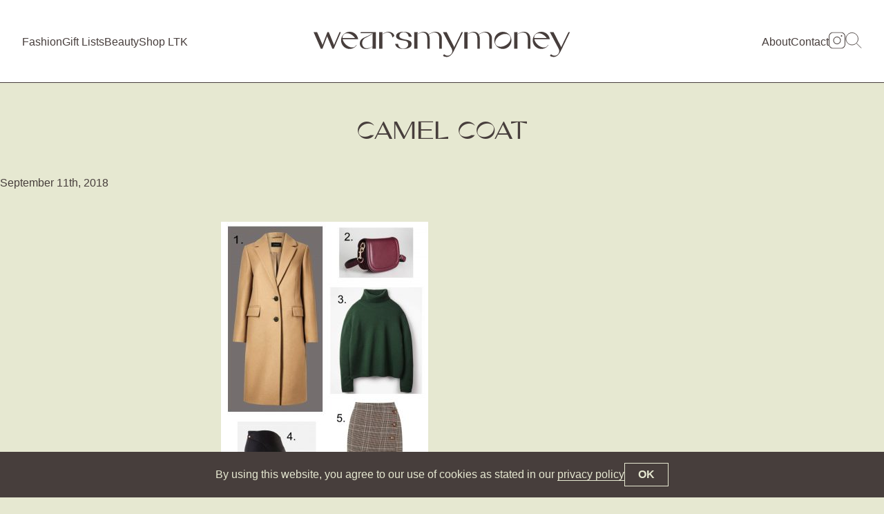

--- FILE ---
content_type: text/html; charset=UTF-8
request_url: https://www.wearsmymoney.com/fashion/5-coats-for-this-season/attachment/camel-coat-2/
body_size: 12987
content:

<!DOCTYPE html>
<html lang="en">
<head>
<meta charset="UTF-8">
<meta name="viewport" content="width=device-width, initial-scale=1">
<title>camel coat - WearsMyMoney</title>
<link rel="profile" href="https://gmpg.org/xfn/11">
<link rel="pingback" href="https://www.wearsmymoney.com/xmlrpc.php">

<meta name='robots' content='index, follow, max-image-preview:large, max-snippet:-1, max-video-preview:-1' />

	<!-- This site is optimized with the Yoast SEO plugin v26.8 - https://yoast.com/product/yoast-seo-wordpress/ -->
	<link rel="canonical" href="https://www.wearsmymoney.com/fashion/5-coats-for-this-season/attachment/camel-coat-2/" />
	<meta property="og:locale" content="en_US" />
	<meta property="og:type" content="article" />
	<meta property="og:title" content="camel coat - WearsMyMoney" />
	<meta property="og:url" content="https://www.wearsmymoney.com/fashion/5-coats-for-this-season/attachment/camel-coat-2/" />
	<meta property="og:site_name" content="WearsMyMoney" />
	<meta property="article:modified_time" content="2018-09-11T20:54:00+00:00" />
	<meta property="og:image" content="https://www.wearsmymoney.com/fashion/5-coats-for-this-season/attachment/camel-coat-2" />
	<meta property="og:image:width" content="720" />
	<meta property="og:image:height" content="960" />
	<meta property="og:image:type" content="image/jpeg" />
	<meta name="twitter:card" content="summary_large_image" />
	<meta name="twitter:site" content="@Wearsmymoney1" />
	<script data-jetpack-boost="ignore" type="application/ld+json" class="yoast-schema-graph">{"@context":"https://schema.org","@graph":[{"@type":"WebPage","@id":"https://www.wearsmymoney.com/fashion/5-coats-for-this-season/attachment/camel-coat-2/","url":"https://www.wearsmymoney.com/fashion/5-coats-for-this-season/attachment/camel-coat-2/","name":"camel coat - WearsMyMoney","isPartOf":{"@id":"https://www.wearsmymoney.com/#website"},"primaryImageOfPage":{"@id":"https://www.wearsmymoney.com/fashion/5-coats-for-this-season/attachment/camel-coat-2/#primaryimage"},"image":{"@id":"https://www.wearsmymoney.com/fashion/5-coats-for-this-season/attachment/camel-coat-2/#primaryimage"},"thumbnailUrl":"https://www.wearsmymoney.com/wp-content/uploads/2018/09/camel-coat-1.jpg","datePublished":"2018-09-11T20:45:10+00:00","dateModified":"2018-09-11T20:54:00+00:00","breadcrumb":{"@id":"https://www.wearsmymoney.com/fashion/5-coats-for-this-season/attachment/camel-coat-2/#breadcrumb"},"inLanguage":"en","potentialAction":[{"@type":"ReadAction","target":["https://www.wearsmymoney.com/fashion/5-coats-for-this-season/attachment/camel-coat-2/"]}]},{"@type":"ImageObject","inLanguage":"en","@id":"https://www.wearsmymoney.com/fashion/5-coats-for-this-season/attachment/camel-coat-2/#primaryimage","url":"https://www.wearsmymoney.com/wp-content/uploads/2018/09/camel-coat-1.jpg","contentUrl":"https://www.wearsmymoney.com/wp-content/uploads/2018/09/camel-coat-1.jpg","width":720,"height":960},{"@type":"BreadcrumbList","@id":"https://www.wearsmymoney.com/fashion/5-coats-for-this-season/attachment/camel-coat-2/#breadcrumb","itemListElement":[{"@type":"ListItem","position":1,"name":"Home","item":"https://www.wearsmymoney.com/"},{"@type":"ListItem","position":2,"name":"5 Coats For This Season","item":"https://www.wearsmymoney.com/fashion/5-coats-for-this-season/"},{"@type":"ListItem","position":3,"name":"camel coat"}]},{"@type":"WebSite","@id":"https://www.wearsmymoney.com/#website","url":"https://www.wearsmymoney.com/","name":"WearsMyMoney","description":"I spent it all on clothes by the looks of things...","publisher":{"@id":"https://www.wearsmymoney.com/#/schema/person/447d7ad8de23dfab96bbc78a1804c213"},"potentialAction":[{"@type":"SearchAction","target":{"@type":"EntryPoint","urlTemplate":"https://www.wearsmymoney.com/?s={search_term_string}"},"query-input":{"@type":"PropertyValueSpecification","valueRequired":true,"valueName":"search_term_string"}}],"inLanguage":"en"},{"@type":["Person","Organization"],"@id":"https://www.wearsmymoney.com/#/schema/person/447d7ad8de23dfab96bbc78a1804c213","name":"katehiscox","image":{"@type":"ImageObject","inLanguage":"en","@id":"https://www.wearsmymoney.com/#/schema/person/image/","url":"https://www.wearsmymoney.com/wp-content/uploads/2021/06/IMG_0637-scaled.jpg","contentUrl":"https://www.wearsmymoney.com/wp-content/uploads/2021/06/IMG_0637-scaled.jpg","width":2019,"height":2560,"caption":"katehiscox"},"logo":{"@id":"https://www.wearsmymoney.com/#/schema/person/image/"}}]}</script>
	<!-- / Yoast SEO plugin. -->


<link rel='dns-prefetch' href='//www.wearsmymoney.com' />
<link rel='dns-prefetch' href='//www.googletagmanager.com' />
<link rel='dns-prefetch' href='//stats.wp.com' />
<link rel='preconnect' href='//c0.wp.com' />
<link rel="alternate" type="application/rss+xml" title="WearsMyMoney &raquo; Feed" href="https://www.wearsmymoney.com/feed/" />
<link rel="alternate" type="application/rss+xml" title="WearsMyMoney &raquo; Comments Feed" href="https://www.wearsmymoney.com/comments/feed/" />
<link rel="alternate" type="application/rss+xml" title="WearsMyMoney &raquo; camel coat Comments Feed" href="https://www.wearsmymoney.com/fashion/5-coats-for-this-season/attachment/camel-coat-2/feed/" />
<link rel="alternate" title="oEmbed (JSON)" type="application/json+oembed" href="https://www.wearsmymoney.com/wp-json/oembed/1.0/embed?url=https%3A%2F%2Fwww.wearsmymoney.com%2Ffashion%2F5-coats-for-this-season%2Fattachment%2Fcamel-coat-2%2F" />
<link rel="alternate" title="oEmbed (XML)" type="text/xml+oembed" href="https://www.wearsmymoney.com/wp-json/oembed/1.0/embed?url=https%3A%2F%2Fwww.wearsmymoney.com%2Ffashion%2F5-coats-for-this-season%2Fattachment%2Fcamel-coat-2%2F&#038;format=xml" />
<link rel='stylesheet' id='all-css-9081a7eae58de8d8e534c6e7075a3d3c' href='https://www.wearsmymoney.com/wp-content/boost-cache/static/4bb44d31eb.min.css' type='text/css' media='all' />
<style id='wp-img-auto-sizes-contain-inline-css'>
img:is([sizes=auto i],[sizes^="auto," i]){contain-intrinsic-size:3000px 1500px}
/*# sourceURL=wp-img-auto-sizes-contain-inline-css */
</style>
<style id='wp-emoji-styles-inline-css'>

	img.wp-smiley, img.emoji {
		display: inline !important;
		border: none !important;
		box-shadow: none !important;
		height: 1em !important;
		width: 1em !important;
		margin: 0 0.07em !important;
		vertical-align: -0.1em !important;
		background: none !important;
		padding: 0 !important;
	}
/*# sourceURL=wp-emoji-styles-inline-css */
</style>
<style id='wp-block-library-inline-css'>
:root{--wp-block-synced-color:#7a00df;--wp-block-synced-color--rgb:122,0,223;--wp-bound-block-color:var(--wp-block-synced-color);--wp-editor-canvas-background:#ddd;--wp-admin-theme-color:#007cba;--wp-admin-theme-color--rgb:0,124,186;--wp-admin-theme-color-darker-10:#006ba1;--wp-admin-theme-color-darker-10--rgb:0,107,160.5;--wp-admin-theme-color-darker-20:#005a87;--wp-admin-theme-color-darker-20--rgb:0,90,135;--wp-admin-border-width-focus:2px}@media (min-resolution:192dpi){:root{--wp-admin-border-width-focus:1.5px}}.wp-element-button{cursor:pointer}:root .has-very-light-gray-background-color{background-color:#eee}:root .has-very-dark-gray-background-color{background-color:#313131}:root .has-very-light-gray-color{color:#eee}:root .has-very-dark-gray-color{color:#313131}:root .has-vivid-green-cyan-to-vivid-cyan-blue-gradient-background{background:linear-gradient(135deg,#00d084,#0693e3)}:root .has-purple-crush-gradient-background{background:linear-gradient(135deg,#34e2e4,#4721fb 50%,#ab1dfe)}:root .has-hazy-dawn-gradient-background{background:linear-gradient(135deg,#faaca8,#dad0ec)}:root .has-subdued-olive-gradient-background{background:linear-gradient(135deg,#fafae1,#67a671)}:root .has-atomic-cream-gradient-background{background:linear-gradient(135deg,#fdd79a,#004a59)}:root .has-nightshade-gradient-background{background:linear-gradient(135deg,#330968,#31cdcf)}:root .has-midnight-gradient-background{background:linear-gradient(135deg,#020381,#2874fc)}:root{--wp--preset--font-size--normal:16px;--wp--preset--font-size--huge:42px}.has-regular-font-size{font-size:1em}.has-larger-font-size{font-size:2.625em}.has-normal-font-size{font-size:var(--wp--preset--font-size--normal)}.has-huge-font-size{font-size:var(--wp--preset--font-size--huge)}.has-text-align-center{text-align:center}.has-text-align-left{text-align:left}.has-text-align-right{text-align:right}.has-fit-text{white-space:nowrap!important}#end-resizable-editor-section{display:none}.aligncenter{clear:both}.items-justified-left{justify-content:flex-start}.items-justified-center{justify-content:center}.items-justified-right{justify-content:flex-end}.items-justified-space-between{justify-content:space-between}.screen-reader-text{border:0;clip-path:inset(50%);height:1px;margin:-1px;overflow:hidden;padding:0;position:absolute;width:1px;word-wrap:normal!important}.screen-reader-text:focus{background-color:#ddd;clip-path:none;color:#444;display:block;font-size:1em;height:auto;left:5px;line-height:normal;padding:15px 23px 14px;text-decoration:none;top:5px;width:auto;z-index:100000}html :where(.has-border-color){border-style:solid}html :where([style*=border-top-color]){border-top-style:solid}html :where([style*=border-right-color]){border-right-style:solid}html :where([style*=border-bottom-color]){border-bottom-style:solid}html :where([style*=border-left-color]){border-left-style:solid}html :where([style*=border-width]){border-style:solid}html :where([style*=border-top-width]){border-top-style:solid}html :where([style*=border-right-width]){border-right-style:solid}html :where([style*=border-bottom-width]){border-bottom-style:solid}html :where([style*=border-left-width]){border-left-style:solid}html :where(img[class*=wp-image-]){height:auto;max-width:100%}:where(figure){margin:0 0 1em}html :where(.is-position-sticky){--wp-admin--admin-bar--position-offset:var(--wp-admin--admin-bar--height,0px)}@media screen and (max-width:600px){html :where(.is-position-sticky){--wp-admin--admin-bar--position-offset:0px}}

/*# sourceURL=wp-block-library-inline-css */
</style><style id='global-styles-inline-css'>
:root{--wp--preset--aspect-ratio--square: 1;--wp--preset--aspect-ratio--4-3: 4/3;--wp--preset--aspect-ratio--3-4: 3/4;--wp--preset--aspect-ratio--3-2: 3/2;--wp--preset--aspect-ratio--2-3: 2/3;--wp--preset--aspect-ratio--16-9: 16/9;--wp--preset--aspect-ratio--9-16: 9/16;--wp--preset--color--black: #000000;--wp--preset--color--cyan-bluish-gray: #abb8c3;--wp--preset--color--white: #ffffff;--wp--preset--color--pale-pink: #f78da7;--wp--preset--color--vivid-red: #cf2e2e;--wp--preset--color--luminous-vivid-orange: #ff6900;--wp--preset--color--luminous-vivid-amber: #fcb900;--wp--preset--color--light-green-cyan: #7bdcb5;--wp--preset--color--vivid-green-cyan: #00d084;--wp--preset--color--pale-cyan-blue: #8ed1fc;--wp--preset--color--vivid-cyan-blue: #0693e3;--wp--preset--color--vivid-purple: #9b51e0;--wp--preset--gradient--vivid-cyan-blue-to-vivid-purple: linear-gradient(135deg,rgb(6,147,227) 0%,rgb(155,81,224) 100%);--wp--preset--gradient--light-green-cyan-to-vivid-green-cyan: linear-gradient(135deg,rgb(122,220,180) 0%,rgb(0,208,130) 100%);--wp--preset--gradient--luminous-vivid-amber-to-luminous-vivid-orange: linear-gradient(135deg,rgb(252,185,0) 0%,rgb(255,105,0) 100%);--wp--preset--gradient--luminous-vivid-orange-to-vivid-red: linear-gradient(135deg,rgb(255,105,0) 0%,rgb(207,46,46) 100%);--wp--preset--gradient--very-light-gray-to-cyan-bluish-gray: linear-gradient(135deg,rgb(238,238,238) 0%,rgb(169,184,195) 100%);--wp--preset--gradient--cool-to-warm-spectrum: linear-gradient(135deg,rgb(74,234,220) 0%,rgb(151,120,209) 20%,rgb(207,42,186) 40%,rgb(238,44,130) 60%,rgb(251,105,98) 80%,rgb(254,248,76) 100%);--wp--preset--gradient--blush-light-purple: linear-gradient(135deg,rgb(255,206,236) 0%,rgb(152,150,240) 100%);--wp--preset--gradient--blush-bordeaux: linear-gradient(135deg,rgb(254,205,165) 0%,rgb(254,45,45) 50%,rgb(107,0,62) 100%);--wp--preset--gradient--luminous-dusk: linear-gradient(135deg,rgb(255,203,112) 0%,rgb(199,81,192) 50%,rgb(65,88,208) 100%);--wp--preset--gradient--pale-ocean: linear-gradient(135deg,rgb(255,245,203) 0%,rgb(182,227,212) 50%,rgb(51,167,181) 100%);--wp--preset--gradient--electric-grass: linear-gradient(135deg,rgb(202,248,128) 0%,rgb(113,206,126) 100%);--wp--preset--gradient--midnight: linear-gradient(135deg,rgb(2,3,129) 0%,rgb(40,116,252) 100%);--wp--preset--font-size--small: 13px;--wp--preset--font-size--medium: 20px;--wp--preset--font-size--large: 36px;--wp--preset--font-size--x-large: 42px;--wp--preset--spacing--20: 0.44rem;--wp--preset--spacing--30: 0.67rem;--wp--preset--spacing--40: 1rem;--wp--preset--spacing--50: 1.5rem;--wp--preset--spacing--60: 2.25rem;--wp--preset--spacing--70: 3.38rem;--wp--preset--spacing--80: 5.06rem;--wp--preset--shadow--natural: 6px 6px 9px rgba(0, 0, 0, 0.2);--wp--preset--shadow--deep: 12px 12px 50px rgba(0, 0, 0, 0.4);--wp--preset--shadow--sharp: 6px 6px 0px rgba(0, 0, 0, 0.2);--wp--preset--shadow--outlined: 6px 6px 0px -3px rgb(255, 255, 255), 6px 6px rgb(0, 0, 0);--wp--preset--shadow--crisp: 6px 6px 0px rgb(0, 0, 0);}:where(.is-layout-flex){gap: 0.5em;}:where(.is-layout-grid){gap: 0.5em;}body .is-layout-flex{display: flex;}.is-layout-flex{flex-wrap: wrap;align-items: center;}.is-layout-flex > :is(*, div){margin: 0;}body .is-layout-grid{display: grid;}.is-layout-grid > :is(*, div){margin: 0;}:where(.wp-block-columns.is-layout-flex){gap: 2em;}:where(.wp-block-columns.is-layout-grid){gap: 2em;}:where(.wp-block-post-template.is-layout-flex){gap: 1.25em;}:where(.wp-block-post-template.is-layout-grid){gap: 1.25em;}.has-black-color{color: var(--wp--preset--color--black) !important;}.has-cyan-bluish-gray-color{color: var(--wp--preset--color--cyan-bluish-gray) !important;}.has-white-color{color: var(--wp--preset--color--white) !important;}.has-pale-pink-color{color: var(--wp--preset--color--pale-pink) !important;}.has-vivid-red-color{color: var(--wp--preset--color--vivid-red) !important;}.has-luminous-vivid-orange-color{color: var(--wp--preset--color--luminous-vivid-orange) !important;}.has-luminous-vivid-amber-color{color: var(--wp--preset--color--luminous-vivid-amber) !important;}.has-light-green-cyan-color{color: var(--wp--preset--color--light-green-cyan) !important;}.has-vivid-green-cyan-color{color: var(--wp--preset--color--vivid-green-cyan) !important;}.has-pale-cyan-blue-color{color: var(--wp--preset--color--pale-cyan-blue) !important;}.has-vivid-cyan-blue-color{color: var(--wp--preset--color--vivid-cyan-blue) !important;}.has-vivid-purple-color{color: var(--wp--preset--color--vivid-purple) !important;}.has-black-background-color{background-color: var(--wp--preset--color--black) !important;}.has-cyan-bluish-gray-background-color{background-color: var(--wp--preset--color--cyan-bluish-gray) !important;}.has-white-background-color{background-color: var(--wp--preset--color--white) !important;}.has-pale-pink-background-color{background-color: var(--wp--preset--color--pale-pink) !important;}.has-vivid-red-background-color{background-color: var(--wp--preset--color--vivid-red) !important;}.has-luminous-vivid-orange-background-color{background-color: var(--wp--preset--color--luminous-vivid-orange) !important;}.has-luminous-vivid-amber-background-color{background-color: var(--wp--preset--color--luminous-vivid-amber) !important;}.has-light-green-cyan-background-color{background-color: var(--wp--preset--color--light-green-cyan) !important;}.has-vivid-green-cyan-background-color{background-color: var(--wp--preset--color--vivid-green-cyan) !important;}.has-pale-cyan-blue-background-color{background-color: var(--wp--preset--color--pale-cyan-blue) !important;}.has-vivid-cyan-blue-background-color{background-color: var(--wp--preset--color--vivid-cyan-blue) !important;}.has-vivid-purple-background-color{background-color: var(--wp--preset--color--vivid-purple) !important;}.has-black-border-color{border-color: var(--wp--preset--color--black) !important;}.has-cyan-bluish-gray-border-color{border-color: var(--wp--preset--color--cyan-bluish-gray) !important;}.has-white-border-color{border-color: var(--wp--preset--color--white) !important;}.has-pale-pink-border-color{border-color: var(--wp--preset--color--pale-pink) !important;}.has-vivid-red-border-color{border-color: var(--wp--preset--color--vivid-red) !important;}.has-luminous-vivid-orange-border-color{border-color: var(--wp--preset--color--luminous-vivid-orange) !important;}.has-luminous-vivid-amber-border-color{border-color: var(--wp--preset--color--luminous-vivid-amber) !important;}.has-light-green-cyan-border-color{border-color: var(--wp--preset--color--light-green-cyan) !important;}.has-vivid-green-cyan-border-color{border-color: var(--wp--preset--color--vivid-green-cyan) !important;}.has-pale-cyan-blue-border-color{border-color: var(--wp--preset--color--pale-cyan-blue) !important;}.has-vivid-cyan-blue-border-color{border-color: var(--wp--preset--color--vivid-cyan-blue) !important;}.has-vivid-purple-border-color{border-color: var(--wp--preset--color--vivid-purple) !important;}.has-vivid-cyan-blue-to-vivid-purple-gradient-background{background: var(--wp--preset--gradient--vivid-cyan-blue-to-vivid-purple) !important;}.has-light-green-cyan-to-vivid-green-cyan-gradient-background{background: var(--wp--preset--gradient--light-green-cyan-to-vivid-green-cyan) !important;}.has-luminous-vivid-amber-to-luminous-vivid-orange-gradient-background{background: var(--wp--preset--gradient--luminous-vivid-amber-to-luminous-vivid-orange) !important;}.has-luminous-vivid-orange-to-vivid-red-gradient-background{background: var(--wp--preset--gradient--luminous-vivid-orange-to-vivid-red) !important;}.has-very-light-gray-to-cyan-bluish-gray-gradient-background{background: var(--wp--preset--gradient--very-light-gray-to-cyan-bluish-gray) !important;}.has-cool-to-warm-spectrum-gradient-background{background: var(--wp--preset--gradient--cool-to-warm-spectrum) !important;}.has-blush-light-purple-gradient-background{background: var(--wp--preset--gradient--blush-light-purple) !important;}.has-blush-bordeaux-gradient-background{background: var(--wp--preset--gradient--blush-bordeaux) !important;}.has-luminous-dusk-gradient-background{background: var(--wp--preset--gradient--luminous-dusk) !important;}.has-pale-ocean-gradient-background{background: var(--wp--preset--gradient--pale-ocean) !important;}.has-electric-grass-gradient-background{background: var(--wp--preset--gradient--electric-grass) !important;}.has-midnight-gradient-background{background: var(--wp--preset--gradient--midnight) !important;}.has-small-font-size{font-size: var(--wp--preset--font-size--small) !important;}.has-medium-font-size{font-size: var(--wp--preset--font-size--medium) !important;}.has-large-font-size{font-size: var(--wp--preset--font-size--large) !important;}.has-x-large-font-size{font-size: var(--wp--preset--font-size--x-large) !important;}
/*# sourceURL=global-styles-inline-css */
</style>

<style id='classic-theme-styles-inline-css'>
/*! This file is auto-generated */
.wp-block-button__link{color:#fff;background-color:#32373c;border-radius:9999px;box-shadow:none;text-decoration:none;padding:calc(.667em + 2px) calc(1.333em + 2px);font-size:1.125em}.wp-block-file__button{background:#32373c;color:#fff;text-decoration:none}
/*# sourceURL=/wp-includes/css/classic-themes.min.css */
</style>
<style id='wp-typography-custom-inline-css'>
sub, sup{font-size: 75%;line-height: 100%}sup{vertical-align: 60%}sub{vertical-align: -10%}.amp{font-family: Baskerville, "Goudy Old Style", Palatino, "Book Antiqua", "Warnock Pro", serif;font-size: 1.1em;font-style: italic;font-weight: normal;line-height: 1em}.caps{font-size: 90%}.dquo{margin-left: -0.4em}.quo{margin-left: -0.2em}.pull-single{margin-left: -0.15em}.push-single{margin-right: 0.15em}.pull-double{margin-left: -0.38em}.push-double{margin-right: 0.38em}
/*# sourceURL=wp-typography-custom-inline-css */
</style>
<style id='wp-typography-safari-font-workaround-inline-css'>
body {-webkit-font-feature-settings: "liga";font-feature-settings: "liga";-ms-font-feature-settings: normal;}
/*# sourceURL=wp-typography-safari-font-workaround-inline-css */
</style>

<!-- Google tag (gtag.js) snippet added by Site Kit -->
<!-- Google Analytics snippet added by Site Kit -->


<link rel="https://api.w.org/" href="https://www.wearsmymoney.com/wp-json/" /><link rel="alternate" title="JSON" type="application/json" href="https://www.wearsmymoney.com/wp-json/wp/v2/media/8112" /><link rel="EditURI" type="application/rsd+xml" title="RSD" href="https://www.wearsmymoney.com/xmlrpc.php?rsd" />
<meta name="generator" content="WordPress 6.9" />
<link rel='shortlink' href='https://www.wearsmymoney.com/?p=8112' />
<meta name="generator" content="Site Kit by Google 1.170.0" />	<style>img#wpstats{display:none}</style>
		<link rel="icon" href="https://www.wearsmymoney.com/wp-content/uploads/2016/07/cropped-IMG_8138-1-32x32.jpg" sizes="32x32" />
<link rel="icon" href="https://www.wearsmymoney.com/wp-content/uploads/2016/07/cropped-IMG_8138-1-192x192.jpg" sizes="192x192" />
<link rel="apple-touch-icon" href="https://www.wearsmymoney.com/wp-content/uploads/2016/07/cropped-IMG_8138-1-180x180.jpg" />
<meta name="msapplication-TileImage" content="https://www.wearsmymoney.com/wp-content/uploads/2016/07/cropped-IMG_8138-1-270x270.jpg" />

<link rel="preconnect" href="https://fonts.googleapis.com"> 
<link rel="preconnect" href="https://fonts.gstatic.com" crossorigin> 
<link href="https://fonts.googleapis.com/css2?family=Inter:slnt,wght@-10,400;0,400;0,500;0,600;0,700&display=swap" rel="stylesheet">

<meta name="theme-color" content="#ffffff">
<link rel="stylesheet" href="https://www.wearsmymoney.com/wp-content/themes/wearsmymoney-kleber/assets/static/css/app.css?2023-06-30-1" type="text/css" />







</head>

<body class="attachment wp-singular attachment-template-default single single-attachment postid-8112 attachmentid-8112 attachment-jpeg wp-theme-wearsmymoney-kleber no-sidebar">

	<a class="skip-main" href="#main">Skip to main content</a>
	
	<div class="seo-text">
		<h1><a href="https://www.wearsmymoney.com/" rel="home">WearsMyMoney</a></h1>
		<h2 class="site-description">I spent it all on clothes by the looks of things...</h2>
	</div>
	
		<header id="header">
	
			<a href="https://www.wearsmymoney.com/" rel="home" class="brand">
			
				<svg xmlns="http://www.w3.org/2000/svg" viewBox="0 0 372 48.91"><path d="m13.06,30.82l7.01-18.48h1.97l7.25,17.67c.29.82.14,1.3.14,1.34l.05.05.29-.77,7.87-18.29h1.97l-10.32,24.05h-2.06l-7.15-16.99c-.29-.82-.14-1.3-.1-1.39h-.1l-.14.48-6.86,17.91h-2.4L0,12.34h5.09l7.58,17.62c.29.77.14,1.3.1,1.34l.1.05.19-.53Z"/><path d="m60.67,32.74c.48-.48.86-1.01,1.15-1.63h.82c-2.21,3.36-6.05,5.62-10.37,5.62-6.86,0-12.43-5.57-12.43-12.38s5.57-12.44,12.43-12.44c5.71,0,10.51,3.89,11.95,9.12.05.24.14.67.19.91l.19.67h-22.42c.48,2.54,1.92,5.23,4.22,7.49,4.66,4.66,11.04,5.86,14.21,2.64h.06Zm-18.67-11.71h18.1c-.58-.86-1.3-1.73-2.06-2.5-4.66-4.66-11.04-5.86-14.26-2.64-1.3,1.3-1.87,3.12-1.78,5.14Z"/><path d="m118.08,29.29h4.22s.29,1.54.34,1.68c1.01,3.79,4.46,5.71,8.35,5.23,1.39-.19,2.83-.72,3.98-1.63,1.2-.96,1.87-2.3,2.06-3.84.14-1.39-.29-3.6-1.49-4.51-1.25-.86-2.78-1.2-4.32-1.49-3.31-.62-5.81-.58-8.78-2.16-1.73-1.06-2.93-2.26-2.93-4.13,0-2.06.77-3.55,2.74-4.7,1.92-1.2,4.56-1.82,7.73-1.82,2.98,0,6.34.38,8.45,1.63,2.11,1.25,3.36,3.26,3.7,5.62h-4.27c-.19-1.15-.58-2.35-1.2-3.36-.91-1.44-2.21-2.5-3.89-2.98-2.69-.86-6.14-.29-7.78,2.21-.53.86-.86,1.78-.86,2.78,0,1.39,1.06,2.88,2.26,3.41,2.21,1.1,4.66,1.63,7.01,2.02,2.21.38,4.42.82,6.34,1.97,1.49.91,2.21,2.26,2.21,4.27,0,2.4-1.01,4.03-3.17,5.33-2.16,1.25-4.75,1.87-8.78,1.87-3.36,0-6.1-.62-8.16-1.92-2.02-1.25-3.31-3.07-3.74-5.47h-.02Z"/><path d="m216.43,12.39l-12.91,26.55c-3.02,6.24-6.53,9.36-10.56,9.36-1.06,0-2.11-.14-3.07-.43s-1.73-.67-2.4-1.15l1.49-2.54c-.05.1.62.62.72.72,1.97,1.44,4.56,2.06,6.86,1.15,1.92-.77,3.46-2.5,4.08-4.46.82-2.45-.14-4.56-1.3-6.67l-12.05-22.53h5.38l10.71,20.93c.34.72-.05,1.44-.05,1.44l-.05.05.05.1,10.94-22.52h2.16Z"/><path d="m286.56,24.34c0,6.86-5.57,12.38-12.43,12.38s-12.38-5.52-12.38-12.38,5.56-12.38,12.38-12.38,12.43,5.52,12.43,12.39h0Zm-2.11-6c-2.26-3.89-8.69-4.42-14.4-1.1-5.71,3.26-8.5,9.12-6.24,13.06,2.26,3.89,8.74,4.42,14.45,1.1,5.71-3.26,8.5-9.12,6.19-13.06Z"/><path d="m338.21,32.74c.48-.48.86-1.01,1.15-1.63h.82c-2.21,3.36-6.05,5.62-10.37,5.62-6.86,0-12.43-5.57-12.43-12.38s5.57-12.43,12.43-12.43c5.71,0,10.51,3.89,11.95,9.12.05.24.14.67.19.91l.19.67h-22.42c.48,2.54,1.92,5.23,4.22,7.49,4.66,4.66,11.04,5.86,14.21,2.64h.06Zm-18.67-11.71h18.1c-.58-.86-1.3-1.73-2.06-2.5-4.66-4.66-11.04-5.86-14.26-2.64-1.3,1.3-1.87,3.12-1.78,5.14Z"/><path d="m371.28,12.39l-12.91,26.55c-3.02,6.24-6.53,9.36-10.56,9.36-1.06,0-2.11-.14-3.07-.43-.96-.29-1.73-.67-2.4-1.15l1.49-2.54c-.05.1.62.62.72.72,1.97,1.44,4.56,2.06,6.86,1.15,1.92-.77,3.46-2.5,4.08-4.46.82-2.45-.14-4.56-1.3-6.67l-12.05-22.53h5.38l10.71,20.93c.34.72-.05,1.44-.05,1.44l-.05.05.05.1,10.94-22.52h2.16Z"/><path d="m185.76,20.31c-.19-2.69-1.54-5.23-3.79-6.82-.58-.43-1.25-.77-1.92-1.01-5.9-1.92-11.81,2.06-12.82,2.74l-.62.48c-.58-.82-1.25-1.58-2.06-2.21-.58-.43-1.2-.77-1.82-1.01-5.57-1.92-11.09,2.06-12,2.74l-.82.62-.1.1-.05-.1.05-.05s.72-.53.82-1.82v-1.58h-4.8v24h4.66V15.89c2.25-1.93,5.31-3.03,8.06-2.83,2.38.16,3.44,1.23,4.46,2.3,1.34,1.68,1.58,4.32,1.63,6.43v14.59h3.55v-14.11c0-.62-.05-1.3-.1-1.97-.1-1.54-.53-2.98-1.3-4.22.29-.24.62-.48.91-.67.67-.48,1.34-.82,2.11-1.2,1.15-.53,2.4-.96,3.65-1.15,1.15-.14,2.4-.19,3.5.14.43.14.86.29,1.3.53,2.02.96,3.07,2.88,3.5,4.99,0,.1.05.14.05.24.14.96.24,1.87.24,2.83.05.14.05.34.05.48v14.11h3.74v-14.11c0-.62-.05-1.3-.1-1.97h.02Z"/><path d="m258.29,20.31c-.19-2.69-1.54-5.23-3.79-6.82-.58-.43-1.25-.77-1.92-1.01-5.9-1.92-11.81,2.06-12.82,2.74l-.62.48c-.58-.82-1.25-1.58-2.06-2.21-.58-.43-1.2-.77-1.82-1.01-5.57-1.92-11.09,2.06-12,2.74l-.82.62-.1.1-.05-.1.05-.05s.72-.53.82-1.82v-1.58h-4.8v24h4.66V15.89c2.25-1.93,5.31-3.03,8.06-2.83,2.38.16,3.44,1.23,4.46,2.3,1.34,1.68,1.58,4.32,1.63,6.43v14.59h3.55v-14.11c0-.62-.05-1.3-.1-1.97-.1-1.54-.53-2.98-1.3-4.22.29-.24.62-.48.91-.67.67-.48,1.34-.82,2.11-1.2,1.15-.53,2.4-.96,3.65-1.15,1.15-.14,2.4-.19,3.5.14.43.14.86.29,1.3.53,2.02.96,3.07,2.88,3.5,4.99,0,.1.05.14.05.24.14.96.24,1.87.24,2.83.05.14.05.34.05.48v14.11h3.74v-14.11c0-.62-.05-1.3-.1-1.97h.02Z"/><path d="m313.87,20.31c-.19-2.69-1.54-5.23-3.79-6.82-.58-.43-1.25-.77-1.92-1.01-5.9-1.92-11.81,2.06-12.77,2.74l-.86.62-.1.1-.05-.1.05-.05s.77-.53.86-1.82v-1.58h-4.9v24h4.75V15.89c2.39-1.94,5.63-3.04,8.59-2.83.97.07,1.99.29,2.84.79.51.17.99.5,1.33.9.13.15.25.31.36.48,0,0,.02.02.04.03-.05-.1-.09-.19-.16-.28.1.14,0,0,.29.38,1.44,1.68,1.68,4.32,1.78,6.43v14.59h3.74v-14.11c0-.62-.05-1.3-.1-1.97h.02Z"/><path d="m111.94,12.53c-5.9-1.97-11.04,2.02-12,2.69l-.86.67h-.05l-.05-.05c.1-.1.77-.58.82-1.82v-1.68h-4.85v24.05h4.75V15.92c.74-.59,1.53-1.09,2.3-1.51,1.39-.77,2.83-1.25,4.32-1.44,2.45-.24,4.32.43,5.95,2.4,1.15,1.34,1.68,3.12,1.73,4.85.1-.05.19-.1.29-.14.96-.67,1.87-1.44,2.83-2.11-.67-2.59-2.54-4.61-5.18-5.42v-.02Z"/><path d="m68.54,12.39l-.72,1.54h17.47c-2.35,2.02-5.33,3.41-8.02,4.66-4.42,2.11-10.32,3.31-10.27,10.23,0,.77.1,1.58.34,2.35.24.72.58,1.39,1.01,2.06.43.62.96,1.15,1.54,1.63.62.53,1.3.91,2.02,1.2.96.38,1.97.62,3.02.67,1.06.1,2.11,0,3.12-.14.91-.19,1.87-.43,2.74-.77,1.1-.43,2.16-.91,3.17-1.54.62-.34,1.2-.72,1.78-1.15l.29-.24.05-.05.05.05-.05.05s-.72.58-.82,1.82v1.63h4.9V12.39h-21.62Zm14.11,22.18c-.24.1-.48.19-.72.29-1.68.62-3.46.93-5.09.82-3.59-.25-4.01-1.48-4.99-2.54-2.14-2.87-1.92-7.1.19-9.89,1.63-2.26,4.42-3.12,6.82-4.46,2.16-1.15,4.56-2.5,6.53-4.27l.58-.62.05.05v.1s-.58.58-.58,1.92v16.88c-.83.67-1.79,1.25-2.78,1.75v-.03Z"/></svg>
				
			</a>
	
			<button id="hamburger" class="hamburger" type="button">
				<div class="line line1"></div>
				<div class="line line2"></div>
				<div class="line line3"></div>
			</button>
			
			<nav id="primary-nav">
					<div class="menu-primary-navigation-2023-container"><ul id="menu-primary-navigation-2023" class="menu"><li id="menu-item-18727" class="menu-item menu-item-type-taxonomy menu-item-object-category menu-item-18727"><a href="https://www.wearsmymoney.com/category/fashion/">Fashion</a></li>
<li id="menu-item-18726" class="menu-item menu-item-type-taxonomy menu-item-object-category menu-item-18726"><a href="https://www.wearsmymoney.com/category/gift-lists/">Gift Lists</a></li>
<li id="menu-item-18725" class="menu-item menu-item-type-taxonomy menu-item-object-category menu-item-18725"><a href="https://www.wearsmymoney.com/category/beauty/">Beauty</a></li>
<li id="menu-item-18728" class="menu-item menu-item-type-post_type menu-item-object-page menu-item-18728"><a href="https://www.wearsmymoney.com/shop-my-instagram/">Shop LTK</a></li>
</ul></div>			</nav>

			<nav id="secondary-nav">

			<div class="menu-secondary-menu-2023-container"><ul id="menu-secondary-menu-2023" class="menu"><li id="menu-item-18729" class="menu-item menu-item-type-post_type menu-item-object-page menu-item-18729"><a href="https://www.wearsmymoney.com/about/">About</a></li>
<li id="menu-item-18730" class="menu-item menu-item-type-custom menu-item-object-custom menu-item-18730"><a href="/cdn-cgi/l/email-protection#f780929685849a8e9a9899928eb7909a969e9bd994989a">Contact</a></li>
</ul></div>
			<a class="instagram-icon" href="https://www.instagram.com/wearsmymoney/" title="Instagram">
				<svg viewBox="0 0 24 24" fill="none" xmlns="http://www.w3.org/2000/svg"><path d="M17.5 12C17.5 13.0878 17.1774 14.1512 16.5731 15.0556C15.9687 15.9601 15.1098 16.6651 14.1048 17.0813C13.0998 17.4976 11.9939 17.6065 10.927 17.3943C9.86011 17.1821 8.8801 16.6583 8.11091 15.8891C7.34172 15.1199 6.8179 14.1399 6.60568 13.073C6.39346 12.0061 6.50238 10.9002 6.91866 9.89524C7.33495 8.89025 8.03989 8.03127 8.94436 7.42692C9.84884 6.82257 10.9122 6.5 12 6.5C13.4582 6.50165 14.8562 7.08164 15.8873 8.11273C16.9184 9.14383 17.4984 10.5418 17.5 12ZM7.5 12C7.5 12.89 7.76392 13.76 8.25839 14.5001C8.75285 15.2401 9.45566 15.8169 10.2779 16.1575C11.1002 16.4981 12.005 16.5872 12.8779 16.4135C13.7508 16.2399 14.5526 15.8113 15.182 15.182C15.8113 14.5526 16.2399 13.7508 16.4135 12.8779C16.5872 12.005 16.4981 11.1002 16.1575 10.2779C15.8169 9.45566 15.2401 8.75285 14.5001 8.25839C13.76 7.76392 12.89 7.5 12 7.5C10.8069 7.50134 9.66313 7.97588 8.8195 8.8195C7.97588 9.66313 7.50134 10.8069 7.5 12ZM24 6.5L24 17.5C23.998 19.2233 23.3126 20.8755 22.094 22.094C20.8755 23.3126 19.2233 23.998 17.5 24L6.5 24C4.77669 23.998 3.12453 23.3126 1.90596 22.094C0.687399 20.8755 0.00195127 19.2233 7.75117e-08 17.5L2.08685e-07 6.5C0.00195145 4.77669 0.687399 3.12452 1.90596 1.90596C3.12453 0.687399 4.77669 0.00195099 6.5 -2.08685e-07L17.5 -7.75117e-08C19.2233 0.00195116 20.8755 0.687399 22.094 1.90596C23.3126 3.12453 23.998 4.77669 24 6.5ZM6.5 1C5.04182 1.00165 3.64383 1.58164 2.61273 2.61273C1.58164 3.64383 1.00165 5.04181 1 6.5L1 17.5C1.00165 18.9582 1.58164 20.3562 2.61273 21.3873C3.64383 22.4184 5.04181 22.9984 6.5 23L17.5 23C18.9582 22.9984 20.3562 22.4184 21.3873 21.3873C22.4184 20.3562 22.9984 18.9582 23 17.5L23 6.5C22.9984 5.04181 22.4184 3.64383 21.3873 2.61273C20.3562 1.58164 18.9582 1.00165 17.5 1L6.5 1ZM18.5 4.5C18.3022 4.5 18.1089 4.55865 17.9444 4.66853C17.78 4.77841 17.6518 4.93459 17.5761 5.11732C17.5004 5.30004 17.4806 5.50111 17.5192 5.69509C17.5578 5.88907 17.653 6.06725 17.7929 6.20711C17.9327 6.34696 18.1109 6.4422 18.3049 6.48079C18.4989 6.51937 18.7 6.49957 18.8827 6.42388C19.0654 6.34819 19.2216 6.22002 19.3315 6.05557C19.4414 5.89112 19.5 5.69778 19.5 5.5C19.4997 5.23488 19.3942 4.9807 19.2068 4.79323C19.0193 4.60576 18.7651 4.5003 18.5 4.5Z" /></svg>
			</a>

			<button aria-label="Search" class="search-icon toggle-search-bar">
				<svg viewBox="0 0 26 26" fill="none" xmlns="http://www.w3.org/2000/svg"><path d="M10.5112 20.0225C15.7641 20.0225 20.0225 15.7641 20.0225 10.5112C20.0225 5.25832 15.7641 1 10.5112 1C5.25832 1 1 5.25832 1 10.5112C1 15.7641 5.25832 20.0225 10.5112 20.0225Z" stroke-miterlimit="10"/><path d="M17.2325 17.2325L25.0001 25" stroke-miterlimit="10"/></svg>
			</button>


			</nav>

			<button aria-label="Search" class="search-icon toggle-search-bar">
				<svg viewBox="0 0 26 26" fill="none" xmlns="http://www.w3.org/2000/svg"><path d="M10.5112 20.0225C15.7641 20.0225 20.0225 15.7641 20.0225 10.5112C20.0225 5.25832 15.7641 1 10.5112 1C5.25832 1 1 5.25832 1 10.5112C1 15.7641 5.25832 20.0225 10.5112 20.0225Z" stroke-miterlimit="10"/><path d="M17.2325 17.2325L25.0001 25" stroke-miterlimit="10"/></svg>
			</button>

			<div class="search-bar">

				<form action="https://www.wearsmymoney.com" method="get">
					<input type="text" name="s" id="search" value="" placeholder="Search" />
				</form>

				<div class="close-search toggle-search-bar">
					<div class="line line1"></div>
					<div class="line line2"></div>
				</div>

			</div>

		</header>

	<main id="main">
		<div class="header-spacer"></div>
	
		
			
<article id="post-8112" class="post-8112 attachment type-attachment status-inherit hentry">

	<div class="article-header">
		<h2 class="article-title balance-text">
		camel coat		</h2>
		<div class="article-meta">
			September 11th, 2018			
		</div><!-- .article-meta -->
	</div><!-- .article-header -->

	<div class="article-content-wrapper">

	<div class="article-content">
		<p class="attachment"><a href="https://www.wearsmymoney.com/wp-content/uploads/2018/09/camel-coat-1.jpg"><img fetchpriority="high" decoding="async" width="300" height="400" src="https://www.wearsmymoney.com/wp-content/uploads/2018/09/camel-coat-1-300x400.jpg" class="attachment-medium size-medium" alt srcset="https://www.wearsmymoney.com/wp-content/uploads/2018/09/camel-coat-1-300x400.jpg 300w, https://www.wearsmymoney.com/wp-content/uploads/2018/09/camel-coat-1-656x875.jpg 656w, https://www.wearsmymoney.com/wp-content/uploads/2018/09/camel-coat-1.jpg 720w" sizes="(max-width: 300px) 100vw, 300px"></a></p>
</div><!--.article-content-->


<div class="post-navigation" data-size="1">

		</div><!--.post-navigation-->

	</div><!--.article-content-wrapper-->
</article><!--#post-##-->


		
<div class="footer-kate">
	<div class="portrait">
		<img loading="lazy" alt="" src="https://www.wearsmymoney.com/wp-content/uploads/2023/03/kate-mini-biog.jpg" srcset="https://www.wearsmymoney.com/wp-content/uploads/2023/03/kate-mini-biog-300x300.jpg 300w, https://www.wearsmymoney.com/wp-content/uploads/2023/03/kate-mini-biog-1024x1024.jpg 1024w, https://www.wearsmymoney.com/wp-content/uploads/2023/03/kate-mini-biog-150x150.jpg 150w, https://www.wearsmymoney.com/wp-content/uploads/2023/03/kate-mini-biog-768x768.jpg 768w, https://www.wearsmymoney.com/wp-content/uploads/2023/03/kate-mini-biog-1536x1536.jpg 1536w, https://www.wearsmymoney.com/wp-content/uploads/2023/03/kate-mini-biog-656x656.jpg 656w, https://www.wearsmymoney.com/wp-content/uploads/2023/03/kate-mini-biog.jpg 1755w" />
	
	</div>

	<div class="copy">

		<p><strong>Hi, I’m Kate.</strong> I&nbsp;love fashion, food and football. In no particular order. This website is fashion focused, I’m not sure the world is ready for my take on the offside rule… <a href="/about/">Read more</a></p>

	</div>

</div>


<footer>

		      
    <p><span class="copyright">&copy;</span> <span id="footerDate">2026</span> <a href="https://www.wearsmymoney.com" target="_blank" rel="noopener noreferrer">WearsMyMoney</a> &nbsp;&nbsp; <a href="/privacy-policy/">Privacy Policy</a></p>
        
  </footer>

</main><!--#main-->

<div class="cookie-banner">
  <p>By using this website, you agree to our use of cookies as stated in our <a href="https://www.wearsmymoney.com/privacy-policy">privacy policy</a></p>
  <button role="button">OK</button>
</div>




<!-- Instagram Feed JS -->




<script data-cfasync="false" src="/cdn-cgi/scripts/5c5dd728/cloudflare-static/email-decode.min.js"></script><script data-jetpack-boost="ignore" id="wp-emoji-settings" type="application/json">
{"baseUrl":"https://s.w.org/images/core/emoji/17.0.2/72x72/","ext":".png","svgUrl":"https://s.w.org/images/core/emoji/17.0.2/svg/","svgExt":".svg","source":{"concatemoji":"https://www.wearsmymoney.com/wp-includes/js/wp-emoji-release.min.js?ver=6.9"}}
</script>




<!-- Global site tag (gtag.js) - Google Analytics -->



<script type="0bc35ed0756009d7d3b58296-text/javascript" src="https://www.googletagmanager.com/gtag/js?id=G-10383QH7H6" id="google_gtagjs-js" async></script><script type="0bc35ed0756009d7d3b58296-text/javascript" id="google_gtagjs-js-after">
/* <![CDATA[ */
window.dataLayer = window.dataLayer || [];function gtag(){dataLayer.push(arguments);}
gtag("set","linker",{"domains":["www.wearsmymoney.com"]});
gtag("js", new Date());
gtag("set", "developer_id.dZTNiMT", true);
gtag("config", "G-10383QH7H6");
 window._googlesitekit = window._googlesitekit || {}; window._googlesitekit.throttledEvents = []; window._googlesitekit.gtagEvent = (name, data) => { var key = JSON.stringify( { name, data } ); if ( !! window._googlesitekit.throttledEvents[ key ] ) { return; } window._googlesitekit.throttledEvents[ key ] = true; setTimeout( () => { delete window._googlesitekit.throttledEvents[ key ]; }, 5 ); gtag( "event", name, { ...data, event_source: "site-kit" } ); }; 
//# sourceURL=google_gtagjs-js-after
/* ]]> */
</script><script type="0bc35ed0756009d7d3b58296-text/javascript">window.nastygoat = {aid:"BQ_jWLBawhig-jvc7ajwMC2NQMAGlUzB0GoVf4IzWVy3",pid:"tGPq-qlclHNPX_SjlUbeqy8WkmFTALTL3F1PC7WTLkv-"};</script><script type="0bc35ed0756009d7d3b58296-text/javascript" src="//assets.rewardstyle.com/scriptmanager/rs-script-manager.js"></script><script id="mcjs" type="0bc35ed0756009d7d3b58296-text/javascript">!function(c,h,i,m,p){m=c.createElement(h),p=c.getElementsByTagName(h)[0],m.async=1,m.src=i,p.parentNode.insertBefore(m,p)}(document,"script","https://chimpstatic.com/mcjs-connected/js/users/390bcdd72be82d520b293e4e6/13f78a736403dea26b0719705.js");</script><script type="0bc35ed0756009d7d3b58296-text/javascript" src="https://www.wearsmymoney.com/wp-content/themes/wearsmymoney-kleber/assets/static/js/app.js?2023-06-30-1"></script><script type="speculationrules">
{"prefetch":[{"source":"document","where":{"and":[{"href_matches":"/*"},{"not":{"href_matches":["/wp-*.php","/wp-admin/*","/wp-content/uploads/*","/wp-content/*","/wp-content/plugins/*","/wp-content/themes/wearsmymoney-kleber/*","/*\\?(.+)"]}},{"not":{"selector_matches":"a[rel~=\"nofollow\"]"}},{"not":{"selector_matches":".no-prefetch, .no-prefetch a"}}]},"eagerness":"conservative"}]}
</script><script type="0bc35ed0756009d7d3b58296-text/javascript">
var sbiajaxurl = "https://www.wearsmymoney.com/wp-admin/admin-ajax.php";
</script><script type="0bc35ed0756009d7d3b58296-text/javascript" src='https://www.wearsmymoney.com/wp-content/plugins/wp-typography/js/clean-clipboard.min.js?m=1740335509'></script><script type="0bc35ed0756009d7d3b58296-text/javascript" id="jetpack-stats-js-before">
/* <![CDATA[ */
_stq = window._stq || [];
_stq.push([ "view", {"v":"ext","blog":"117994197","post":"8112","tz":"0","srv":"www.wearsmymoney.com","j":"1:15.4"} ]);
_stq.push([ "clickTrackerInit", "117994197", "8112" ]);
//# sourceURL=jetpack-stats-js-before
/* ]]> */
</script><script type="0bc35ed0756009d7d3b58296-text/javascript" src="https://stats.wp.com/e-202604.js" id="jetpack-stats-js" defer="defer" data-wp-strategy="defer"></script><script type="0bc35ed0756009d7d3b58296-module">
/* <![CDATA[ */
/*! This file is auto-generated */
const a=JSON.parse(document.getElementById("wp-emoji-settings").textContent),o=(window._wpemojiSettings=a,"wpEmojiSettingsSupports"),s=["flag","emoji"];function i(e){try{var t={supportTests:e,timestamp:(new Date).valueOf()};sessionStorage.setItem(o,JSON.stringify(t))}catch(e){}}function c(e,t,n){e.clearRect(0,0,e.canvas.width,e.canvas.height),e.fillText(t,0,0);t=new Uint32Array(e.getImageData(0,0,e.canvas.width,e.canvas.height).data);e.clearRect(0,0,e.canvas.width,e.canvas.height),e.fillText(n,0,0);const a=new Uint32Array(e.getImageData(0,0,e.canvas.width,e.canvas.height).data);return t.every((e,t)=>e===a[t])}function p(e,t){e.clearRect(0,0,e.canvas.width,e.canvas.height),e.fillText(t,0,0);var n=e.getImageData(16,16,1,1);for(let e=0;e<n.data.length;e++)if(0!==n.data[e])return!1;return!0}function u(e,t,n,a){switch(t){case"flag":return n(e,"\ud83c\udff3\ufe0f\u200d\u26a7\ufe0f","\ud83c\udff3\ufe0f\u200b\u26a7\ufe0f")?!1:!n(e,"\ud83c\udde8\ud83c\uddf6","\ud83c\udde8\u200b\ud83c\uddf6")&&!n(e,"\ud83c\udff4\udb40\udc67\udb40\udc62\udb40\udc65\udb40\udc6e\udb40\udc67\udb40\udc7f","\ud83c\udff4\u200b\udb40\udc67\u200b\udb40\udc62\u200b\udb40\udc65\u200b\udb40\udc6e\u200b\udb40\udc67\u200b\udb40\udc7f");case"emoji":return!a(e,"\ud83e\u1fac8")}return!1}function f(e,t,n,a){let r;const o=(r="undefined"!=typeof WorkerGlobalScope&&self instanceof WorkerGlobalScope?new OffscreenCanvas(300,150):document.createElement("canvas")).getContext("2d",{willReadFrequently:!0}),s=(o.textBaseline="top",o.font="600 32px Arial",{});return e.forEach(e=>{s[e]=t(o,e,n,a)}),s}function r(e){var t=document.createElement("script");t.src=e,t.defer=!0,document.head.appendChild(t)}a.supports={everything:!0,everythingExceptFlag:!0},new Promise(t=>{let n=function(){try{var e=JSON.parse(sessionStorage.getItem(o));if("object"==typeof e&&"number"==typeof e.timestamp&&(new Date).valueOf()<e.timestamp+604800&&"object"==typeof e.supportTests)return e.supportTests}catch(e){}return null}();if(!n){if("undefined"!=typeof Worker&&"undefined"!=typeof OffscreenCanvas&&"undefined"!=typeof URL&&URL.createObjectURL&&"undefined"!=typeof Blob)try{var e="postMessage("+f.toString()+"("+[JSON.stringify(s),u.toString(),c.toString(),p.toString()].join(",")+"));",a=new Blob([e],{type:"text/javascript"});const r=new Worker(URL.createObjectURL(a),{name:"wpTestEmojiSupports"});return void(r.onmessage=e=>{i(n=e.data),r.terminate(),t(n)})}catch(e){}i(n=f(s,u,c,p))}t(n)}).then(e=>{for(const n in e)a.supports[n]=e[n],a.supports.everything=a.supports.everything&&a.supports[n],"flag"!==n&&(a.supports.everythingExceptFlag=a.supports.everythingExceptFlag&&a.supports[n]);var t;a.supports.everythingExceptFlag=a.supports.everythingExceptFlag&&!a.supports.flag,a.supports.everything||((t=a.source||{}).concatemoji?r(t.concatemoji):t.wpemoji&&t.twemoji&&(r(t.twemoji),r(t.wpemoji)))});
//# sourceURL=https://www.wearsmymoney.com/wp-includes/js/wp-emoji-loader.min.js
/* ]]> */
</script><script type="0bc35ed0756009d7d3b58296-text/javascript">
  (function(i,s,o,g,r,a,m){i['GoogleAnalyticsObject']=r;i[r]=i[r]||function(){
  (i[r].q=i[r].q||[]).push(arguments)},i[r].l=1*new Date();a=s.createElement(o),
  m=s.getElementsByTagName(o)[0];a.async=1;a.src=g;m.parentNode.insertBefore(a,m)
  })(window,document,'script','https://www.google-analytics.com/analytics.js','ga');

  ga('create', 'UA-80702495-1', 'auto');
  ga('send', 'pageview');

</script><script async src="https://www.googletagmanager.com/gtag/js?id=UA-68239428-3" type="0bc35ed0756009d7d3b58296-text/javascript"></script><script type="0bc35ed0756009d7d3b58296-text/javascript">
  window.dataLayer = window.dataLayer || [];
  function gtag(){dataLayer.push(arguments);}
  gtag('js', new Date());

  gtag('config', 'UA-68239428-3');
</script><script src="/cdn-cgi/scripts/7d0fa10a/cloudflare-static/rocket-loader.min.js" data-cf-settings="0bc35ed0756009d7d3b58296-|49" defer></script></body>
</html>